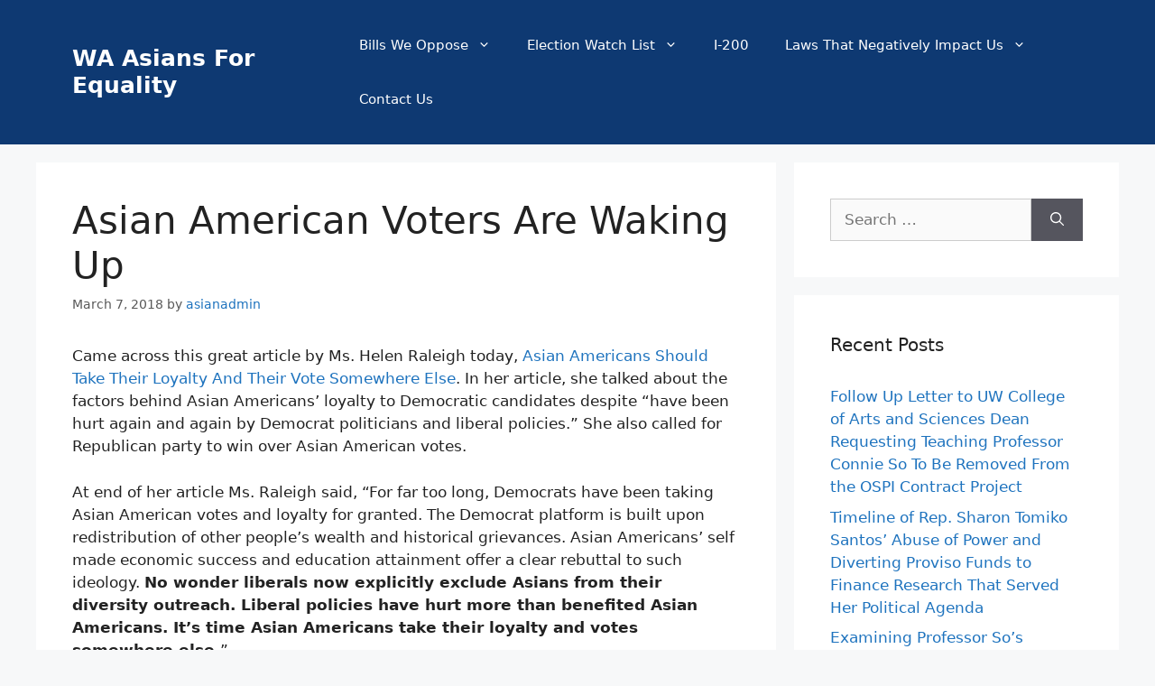

--- FILE ---
content_type: text/html; charset=UTF-8
request_url: https://waasians4equality.org/2018/03/07/asian-american-voters-waking-up-2018-election/
body_size: 12457
content:
<!DOCTYPE html>
<html lang="en-US">
<head>
<meta charset="UTF-8">
<meta name='robots' content='index, follow, max-image-preview:large, max-snippet:-1, max-video-preview:-1' />
<meta name="viewport" content="width=device-width, initial-scale=1">
<!-- This site is optimized with the Yoast SEO plugin v21.4 - https://yoast.com/wordpress/plugins/seo/ -->
<title>Asian American Voters Are Waking Up in 2018 Election</title>
<meta name="description" content="Asian American voters are waking up and will vote for candidates that represent their values. Democratic candidates can no longer take Asian Americans votes for granted. And Republican candidates need to win over Asian American votes." />
<link rel="canonical" href="https://waasians4equality.org/2018/03/07/asian-american-voters-waking-up-2018-election/" />
<meta property="og:locale" content="en_US" />
<meta property="og:type" content="article" />
<meta property="og:title" content="Asian American Voters Are Waking Up in 2018 Election" />
<meta property="og:description" content="Asian American voters are waking up and will vote for candidates that represent their values. Democratic candidates can no longer take Asian Americans votes for granted. And Republican candidates need to win over Asian American votes." />
<meta property="og:url" content="https://waasians4equality.org/2018/03/07/asian-american-voters-waking-up-2018-election/" />
<meta property="og:site_name" content="WA Asians For Equality" />
<meta property="article:published_time" content="2018-03-07T22:41:19+00:00" />
<meta property="article:modified_time" content="2018-03-07T22:45:44+00:00" />
<meta name="author" content="asianadmin" />
<meta name="twitter:card" content="summary_large_image" />
<meta name="twitter:creator" content="@waasianequality" />
<meta name="twitter:site" content="@waasianequality" />
<script type="application/ld+json" class="yoast-schema-graph">{"@context":"https://schema.org","@graph":[{"@type":"WebPage","@id":"https://waasians4equality.org/2018/03/07/asian-american-voters-waking-up-2018-election/","url":"https://waasians4equality.org/2018/03/07/asian-american-voters-waking-up-2018-election/","name":"Asian American Voters Are Waking Up in 2018 Election","isPartOf":{"@id":"https://waasians4equality.org/#website"},"datePublished":"2018-03-07T22:41:19+00:00","dateModified":"2018-03-07T22:45:44+00:00","author":{"@id":"https://waasians4equality.org/#/schema/person/582ad358b16fd53df1deda58029a4fda"},"description":"Asian American voters are waking up and will vote for candidates that represent their values. Democratic candidates can no longer take Asian Americans votes for granted. And Republican candidates need to win over Asian American votes.","breadcrumb":{"@id":"https://waasians4equality.org/2018/03/07/asian-american-voters-waking-up-2018-election/#breadcrumb"},"inLanguage":"en-US","potentialAction":[{"@type":"ReadAction","target":["https://waasians4equality.org/2018/03/07/asian-american-voters-waking-up-2018-election/"]}]},{"@type":"BreadcrumbList","@id":"https://waasians4equality.org/2018/03/07/asian-american-voters-waking-up-2018-election/#breadcrumb","itemListElement":[{"@type":"ListItem","position":1,"name":"Home","item":"https://waasians4equality.org/"},{"@type":"ListItem","position":2,"name":"Asian American Voters Are Waking Up"}]},{"@type":"WebSite","@id":"https://waasians4equality.org/#website","url":"https://waasians4equality.org/","name":"WA Asians For Equality","description":"Asian Americans fighting for equality in Washington State","potentialAction":[{"@type":"SearchAction","target":{"@type":"EntryPoint","urlTemplate":"https://waasians4equality.org/?s={search_term_string}"},"query-input":"required name=search_term_string"}],"inLanguage":"en-US"},{"@type":"Person","@id":"https://waasians4equality.org/#/schema/person/582ad358b16fd53df1deda58029a4fda","name":"asianadmin","image":{"@type":"ImageObject","inLanguage":"en-US","@id":"https://waasians4equality.org/#/schema/person/image/","url":"https://secure.gravatar.com/avatar/9d2786ae1a5b5248f5a9e7471e1748d2?s=96&d=mm&r=g","contentUrl":"https://secure.gravatar.com/avatar/9d2786ae1a5b5248f5a9e7471e1748d2?s=96&d=mm&r=g","caption":"asianadmin"},"url":"https://waasians4equality.org/author/asianadmin/"}]}</script>
<!-- / Yoast SEO plugin. -->
<link rel="alternate" type="application/rss+xml" title="WA Asians For Equality &raquo; Feed" href="https://waasians4equality.org/feed/" />
<link rel="alternate" type="application/rss+xml" title="WA Asians For Equality &raquo; Comments Feed" href="https://waasians4equality.org/comments/feed/" />
<link rel="alternate" type="application/rss+xml" title="WA Asians For Equality &raquo; Asian American Voters Are Waking Up Comments Feed" href="https://waasians4equality.org/2018/03/07/asian-american-voters-waking-up-2018-election/feed/" />
<script>
window._wpemojiSettings = {"baseUrl":"https:\/\/s.w.org\/images\/core\/emoji\/14.0.0\/72x72\/","ext":".png","svgUrl":"https:\/\/s.w.org\/images\/core\/emoji\/14.0.0\/svg\/","svgExt":".svg","source":{"concatemoji":"https:\/\/waasians4equality.org\/wp-includes\/js\/wp-emoji-release.min.js?ver=6.3.2"}};
/*! This file is auto-generated */
!function(i,n){var o,s,e;function c(e){try{var t={supportTests:e,timestamp:(new Date).valueOf()};sessionStorage.setItem(o,JSON.stringify(t))}catch(e){}}function p(e,t,n){e.clearRect(0,0,e.canvas.width,e.canvas.height),e.fillText(t,0,0);var t=new Uint32Array(e.getImageData(0,0,e.canvas.width,e.canvas.height).data),r=(e.clearRect(0,0,e.canvas.width,e.canvas.height),e.fillText(n,0,0),new Uint32Array(e.getImageData(0,0,e.canvas.width,e.canvas.height).data));return t.every(function(e,t){return e===r[t]})}function u(e,t,n){switch(t){case"flag":return n(e,"\ud83c\udff3\ufe0f\u200d\u26a7\ufe0f","\ud83c\udff3\ufe0f\u200b\u26a7\ufe0f")?!1:!n(e,"\ud83c\uddfa\ud83c\uddf3","\ud83c\uddfa\u200b\ud83c\uddf3")&&!n(e,"\ud83c\udff4\udb40\udc67\udb40\udc62\udb40\udc65\udb40\udc6e\udb40\udc67\udb40\udc7f","\ud83c\udff4\u200b\udb40\udc67\u200b\udb40\udc62\u200b\udb40\udc65\u200b\udb40\udc6e\u200b\udb40\udc67\u200b\udb40\udc7f");case"emoji":return!n(e,"\ud83e\udef1\ud83c\udffb\u200d\ud83e\udef2\ud83c\udfff","\ud83e\udef1\ud83c\udffb\u200b\ud83e\udef2\ud83c\udfff")}return!1}function f(e,t,n){var r="undefined"!=typeof WorkerGlobalScope&&self instanceof WorkerGlobalScope?new OffscreenCanvas(300,150):i.createElement("canvas"),a=r.getContext("2d",{willReadFrequently:!0}),o=(a.textBaseline="top",a.font="600 32px Arial",{});return e.forEach(function(e){o[e]=t(a,e,n)}),o}function t(e){var t=i.createElement("script");t.src=e,t.defer=!0,i.head.appendChild(t)}"undefined"!=typeof Promise&&(o="wpEmojiSettingsSupports",s=["flag","emoji"],n.supports={everything:!0,everythingExceptFlag:!0},e=new Promise(function(e){i.addEventListener("DOMContentLoaded",e,{once:!0})}),new Promise(function(t){var n=function(){try{var e=JSON.parse(sessionStorage.getItem(o));if("object"==typeof e&&"number"==typeof e.timestamp&&(new Date).valueOf()<e.timestamp+604800&&"object"==typeof e.supportTests)return e.supportTests}catch(e){}return null}();if(!n){if("undefined"!=typeof Worker&&"undefined"!=typeof OffscreenCanvas&&"undefined"!=typeof URL&&URL.createObjectURL&&"undefined"!=typeof Blob)try{var e="postMessage("+f.toString()+"("+[JSON.stringify(s),u.toString(),p.toString()].join(",")+"));",r=new Blob([e],{type:"text/javascript"}),a=new Worker(URL.createObjectURL(r),{name:"wpTestEmojiSupports"});return void(a.onmessage=function(e){c(n=e.data),a.terminate(),t(n)})}catch(e){}c(n=f(s,u,p))}t(n)}).then(function(e){for(var t in e)n.supports[t]=e[t],n.supports.everything=n.supports.everything&&n.supports[t],"flag"!==t&&(n.supports.everythingExceptFlag=n.supports.everythingExceptFlag&&n.supports[t]);n.supports.everythingExceptFlag=n.supports.everythingExceptFlag&&!n.supports.flag,n.DOMReady=!1,n.readyCallback=function(){n.DOMReady=!0}}).then(function(){return e}).then(function(){var e;n.supports.everything||(n.readyCallback(),(e=n.source||{}).concatemoji?t(e.concatemoji):e.wpemoji&&e.twemoji&&(t(e.twemoji),t(e.wpemoji)))}))}((window,document),window._wpemojiSettings);
</script>
<style>
img.wp-smiley,
img.emoji {
display: inline !important;
border: none !important;
box-shadow: none !important;
height: 1em !important;
width: 1em !important;
margin: 0 0.07em !important;
vertical-align: -0.1em !important;
background: none !important;
padding: 0 !important;
}
</style>
<!-- <link rel='stylesheet' id='wp-block-library-css' href='https://waasians4equality.org/wp-includes/css/dist/block-library/style.min.css?ver=6.3.2' media='all' /> -->
<link rel="stylesheet" type="text/css" href="//waasians4equality.org/wp-content/cache/wpfc-minified/f2t1abeu/4acij.css" media="all"/>
<style id='classic-theme-styles-inline-css'>
/*! This file is auto-generated */
.wp-block-button__link{color:#fff;background-color:#32373c;border-radius:9999px;box-shadow:none;text-decoration:none;padding:calc(.667em + 2px) calc(1.333em + 2px);font-size:1.125em}.wp-block-file__button{background:#32373c;color:#fff;text-decoration:none}
</style>
<style id='global-styles-inline-css'>
body{--wp--preset--color--black: #000000;--wp--preset--color--cyan-bluish-gray: #abb8c3;--wp--preset--color--white: #ffffff;--wp--preset--color--pale-pink: #f78da7;--wp--preset--color--vivid-red: #cf2e2e;--wp--preset--color--luminous-vivid-orange: #ff6900;--wp--preset--color--luminous-vivid-amber: #fcb900;--wp--preset--color--light-green-cyan: #7bdcb5;--wp--preset--color--vivid-green-cyan: #00d084;--wp--preset--color--pale-cyan-blue: #8ed1fc;--wp--preset--color--vivid-cyan-blue: #0693e3;--wp--preset--color--vivid-purple: #9b51e0;--wp--preset--color--contrast: var(--contrast);--wp--preset--color--contrast-2: var(--contrast-2);--wp--preset--color--contrast-3: var(--contrast-3);--wp--preset--color--base: var(--base);--wp--preset--color--base-2: var(--base-2);--wp--preset--color--base-3: var(--base-3);--wp--preset--color--accent: var(--accent);--wp--preset--gradient--vivid-cyan-blue-to-vivid-purple: linear-gradient(135deg,rgba(6,147,227,1) 0%,rgb(155,81,224) 100%);--wp--preset--gradient--light-green-cyan-to-vivid-green-cyan: linear-gradient(135deg,rgb(122,220,180) 0%,rgb(0,208,130) 100%);--wp--preset--gradient--luminous-vivid-amber-to-luminous-vivid-orange: linear-gradient(135deg,rgba(252,185,0,1) 0%,rgba(255,105,0,1) 100%);--wp--preset--gradient--luminous-vivid-orange-to-vivid-red: linear-gradient(135deg,rgba(255,105,0,1) 0%,rgb(207,46,46) 100%);--wp--preset--gradient--very-light-gray-to-cyan-bluish-gray: linear-gradient(135deg,rgb(238,238,238) 0%,rgb(169,184,195) 100%);--wp--preset--gradient--cool-to-warm-spectrum: linear-gradient(135deg,rgb(74,234,220) 0%,rgb(151,120,209) 20%,rgb(207,42,186) 40%,rgb(238,44,130) 60%,rgb(251,105,98) 80%,rgb(254,248,76) 100%);--wp--preset--gradient--blush-light-purple: linear-gradient(135deg,rgb(255,206,236) 0%,rgb(152,150,240) 100%);--wp--preset--gradient--blush-bordeaux: linear-gradient(135deg,rgb(254,205,165) 0%,rgb(254,45,45) 50%,rgb(107,0,62) 100%);--wp--preset--gradient--luminous-dusk: linear-gradient(135deg,rgb(255,203,112) 0%,rgb(199,81,192) 50%,rgb(65,88,208) 100%);--wp--preset--gradient--pale-ocean: linear-gradient(135deg,rgb(255,245,203) 0%,rgb(182,227,212) 50%,rgb(51,167,181) 100%);--wp--preset--gradient--electric-grass: linear-gradient(135deg,rgb(202,248,128) 0%,rgb(113,206,126) 100%);--wp--preset--gradient--midnight: linear-gradient(135deg,rgb(2,3,129) 0%,rgb(40,116,252) 100%);--wp--preset--font-size--small: 13px;--wp--preset--font-size--medium: 20px;--wp--preset--font-size--large: 36px;--wp--preset--font-size--x-large: 42px;--wp--preset--spacing--20: 0.44rem;--wp--preset--spacing--30: 0.67rem;--wp--preset--spacing--40: 1rem;--wp--preset--spacing--50: 1.5rem;--wp--preset--spacing--60: 2.25rem;--wp--preset--spacing--70: 3.38rem;--wp--preset--spacing--80: 5.06rem;--wp--preset--shadow--natural: 6px 6px 9px rgba(0, 0, 0, 0.2);--wp--preset--shadow--deep: 12px 12px 50px rgba(0, 0, 0, 0.4);--wp--preset--shadow--sharp: 6px 6px 0px rgba(0, 0, 0, 0.2);--wp--preset--shadow--outlined: 6px 6px 0px -3px rgba(255, 255, 255, 1), 6px 6px rgba(0, 0, 0, 1);--wp--preset--shadow--crisp: 6px 6px 0px rgba(0, 0, 0, 1);}:where(.is-layout-flex){gap: 0.5em;}:where(.is-layout-grid){gap: 0.5em;}body .is-layout-flow > .alignleft{float: left;margin-inline-start: 0;margin-inline-end: 2em;}body .is-layout-flow > .alignright{float: right;margin-inline-start: 2em;margin-inline-end: 0;}body .is-layout-flow > .aligncenter{margin-left: auto !important;margin-right: auto !important;}body .is-layout-constrained > .alignleft{float: left;margin-inline-start: 0;margin-inline-end: 2em;}body .is-layout-constrained > .alignright{float: right;margin-inline-start: 2em;margin-inline-end: 0;}body .is-layout-constrained > .aligncenter{margin-left: auto !important;margin-right: auto !important;}body .is-layout-constrained > :where(:not(.alignleft):not(.alignright):not(.alignfull)){max-width: var(--wp--style--global--content-size);margin-left: auto !important;margin-right: auto !important;}body .is-layout-constrained > .alignwide{max-width: var(--wp--style--global--wide-size);}body .is-layout-flex{display: flex;}body .is-layout-flex{flex-wrap: wrap;align-items: center;}body .is-layout-flex > *{margin: 0;}body .is-layout-grid{display: grid;}body .is-layout-grid > *{margin: 0;}:where(.wp-block-columns.is-layout-flex){gap: 2em;}:where(.wp-block-columns.is-layout-grid){gap: 2em;}:where(.wp-block-post-template.is-layout-flex){gap: 1.25em;}:where(.wp-block-post-template.is-layout-grid){gap: 1.25em;}.has-black-color{color: var(--wp--preset--color--black) !important;}.has-cyan-bluish-gray-color{color: var(--wp--preset--color--cyan-bluish-gray) !important;}.has-white-color{color: var(--wp--preset--color--white) !important;}.has-pale-pink-color{color: var(--wp--preset--color--pale-pink) !important;}.has-vivid-red-color{color: var(--wp--preset--color--vivid-red) !important;}.has-luminous-vivid-orange-color{color: var(--wp--preset--color--luminous-vivid-orange) !important;}.has-luminous-vivid-amber-color{color: var(--wp--preset--color--luminous-vivid-amber) !important;}.has-light-green-cyan-color{color: var(--wp--preset--color--light-green-cyan) !important;}.has-vivid-green-cyan-color{color: var(--wp--preset--color--vivid-green-cyan) !important;}.has-pale-cyan-blue-color{color: var(--wp--preset--color--pale-cyan-blue) !important;}.has-vivid-cyan-blue-color{color: var(--wp--preset--color--vivid-cyan-blue) !important;}.has-vivid-purple-color{color: var(--wp--preset--color--vivid-purple) !important;}.has-black-background-color{background-color: var(--wp--preset--color--black) !important;}.has-cyan-bluish-gray-background-color{background-color: var(--wp--preset--color--cyan-bluish-gray) !important;}.has-white-background-color{background-color: var(--wp--preset--color--white) !important;}.has-pale-pink-background-color{background-color: var(--wp--preset--color--pale-pink) !important;}.has-vivid-red-background-color{background-color: var(--wp--preset--color--vivid-red) !important;}.has-luminous-vivid-orange-background-color{background-color: var(--wp--preset--color--luminous-vivid-orange) !important;}.has-luminous-vivid-amber-background-color{background-color: var(--wp--preset--color--luminous-vivid-amber) !important;}.has-light-green-cyan-background-color{background-color: var(--wp--preset--color--light-green-cyan) !important;}.has-vivid-green-cyan-background-color{background-color: var(--wp--preset--color--vivid-green-cyan) !important;}.has-pale-cyan-blue-background-color{background-color: var(--wp--preset--color--pale-cyan-blue) !important;}.has-vivid-cyan-blue-background-color{background-color: var(--wp--preset--color--vivid-cyan-blue) !important;}.has-vivid-purple-background-color{background-color: var(--wp--preset--color--vivid-purple) !important;}.has-black-border-color{border-color: var(--wp--preset--color--black) !important;}.has-cyan-bluish-gray-border-color{border-color: var(--wp--preset--color--cyan-bluish-gray) !important;}.has-white-border-color{border-color: var(--wp--preset--color--white) !important;}.has-pale-pink-border-color{border-color: var(--wp--preset--color--pale-pink) !important;}.has-vivid-red-border-color{border-color: var(--wp--preset--color--vivid-red) !important;}.has-luminous-vivid-orange-border-color{border-color: var(--wp--preset--color--luminous-vivid-orange) !important;}.has-luminous-vivid-amber-border-color{border-color: var(--wp--preset--color--luminous-vivid-amber) !important;}.has-light-green-cyan-border-color{border-color: var(--wp--preset--color--light-green-cyan) !important;}.has-vivid-green-cyan-border-color{border-color: var(--wp--preset--color--vivid-green-cyan) !important;}.has-pale-cyan-blue-border-color{border-color: var(--wp--preset--color--pale-cyan-blue) !important;}.has-vivid-cyan-blue-border-color{border-color: var(--wp--preset--color--vivid-cyan-blue) !important;}.has-vivid-purple-border-color{border-color: var(--wp--preset--color--vivid-purple) !important;}.has-vivid-cyan-blue-to-vivid-purple-gradient-background{background: var(--wp--preset--gradient--vivid-cyan-blue-to-vivid-purple) !important;}.has-light-green-cyan-to-vivid-green-cyan-gradient-background{background: var(--wp--preset--gradient--light-green-cyan-to-vivid-green-cyan) !important;}.has-luminous-vivid-amber-to-luminous-vivid-orange-gradient-background{background: var(--wp--preset--gradient--luminous-vivid-amber-to-luminous-vivid-orange) !important;}.has-luminous-vivid-orange-to-vivid-red-gradient-background{background: var(--wp--preset--gradient--luminous-vivid-orange-to-vivid-red) !important;}.has-very-light-gray-to-cyan-bluish-gray-gradient-background{background: var(--wp--preset--gradient--very-light-gray-to-cyan-bluish-gray) !important;}.has-cool-to-warm-spectrum-gradient-background{background: var(--wp--preset--gradient--cool-to-warm-spectrum) !important;}.has-blush-light-purple-gradient-background{background: var(--wp--preset--gradient--blush-light-purple) !important;}.has-blush-bordeaux-gradient-background{background: var(--wp--preset--gradient--blush-bordeaux) !important;}.has-luminous-dusk-gradient-background{background: var(--wp--preset--gradient--luminous-dusk) !important;}.has-pale-ocean-gradient-background{background: var(--wp--preset--gradient--pale-ocean) !important;}.has-electric-grass-gradient-background{background: var(--wp--preset--gradient--electric-grass) !important;}.has-midnight-gradient-background{background: var(--wp--preset--gradient--midnight) !important;}.has-small-font-size{font-size: var(--wp--preset--font-size--small) !important;}.has-medium-font-size{font-size: var(--wp--preset--font-size--medium) !important;}.has-large-font-size{font-size: var(--wp--preset--font-size--large) !important;}.has-x-large-font-size{font-size: var(--wp--preset--font-size--x-large) !important;}
.wp-block-navigation a:where(:not(.wp-element-button)){color: inherit;}
:where(.wp-block-post-template.is-layout-flex){gap: 1.25em;}:where(.wp-block-post-template.is-layout-grid){gap: 1.25em;}
:where(.wp-block-columns.is-layout-flex){gap: 2em;}:where(.wp-block-columns.is-layout-grid){gap: 2em;}
.wp-block-pullquote{font-size: 1.5em;line-height: 1.6;}
</style>
<!-- <link rel='stylesheet' id='contact-form-7-css' href='https://waasians4equality.org/wp-content/plugins/contact-form-7/includes/css/styles.css?ver=5.8.2' media='all' /> -->
<!-- <link rel='stylesheet' id='email-subscribers-css' href='https://waasians4equality.org/wp-content/plugins/email-subscribers/lite/public/css/email-subscribers-public.css?ver=5.6.24' media='all' /> -->
<!-- <link rel='stylesheet' id='generate-comments-css' href='https://waasians4equality.org/wp-content/themes/generatepress/assets/css/components/comments.min.css?ver=3.3.1' media='all' /> -->
<!-- <link rel='stylesheet' id='generate-style-css' href='https://waasians4equality.org/wp-content/themes/generatepress/assets/css/main.min.css?ver=3.3.1' media='all' /> -->
<link rel="stylesheet" type="text/css" href="//waasians4equality.org/wp-content/cache/wpfc-minified/1zd604u3/4ao8o.css" media="all"/>
<style id='generate-style-inline-css'>
body{background-color:#f7f8f9;color:#222222;}a{color:#1e73be;}a:hover, a:focus, a:active{color:#000000;}.wp-block-group__inner-container{max-width:1200px;margin-left:auto;margin-right:auto;}:root{--contrast:#222222;--contrast-2:#575760;--contrast-3:#b2b2be;--base:#f0f0f0;--base-2:#f7f8f9;--base-3:#ffffff;--accent:#1e73be;}:root .has-contrast-color{color:var(--contrast);}:root .has-contrast-background-color{background-color:var(--contrast);}:root .has-contrast-2-color{color:var(--contrast-2);}:root .has-contrast-2-background-color{background-color:var(--contrast-2);}:root .has-contrast-3-color{color:var(--contrast-3);}:root .has-contrast-3-background-color{background-color:var(--contrast-3);}:root .has-base-color{color:var(--base);}:root .has-base-background-color{background-color:var(--base);}:root .has-base-2-color{color:var(--base-2);}:root .has-base-2-background-color{background-color:var(--base-2);}:root .has-base-3-color{color:var(--base-3);}:root .has-base-3-background-color{background-color:var(--base-3);}:root .has-accent-color{color:var(--accent);}:root .has-accent-background-color{background-color:var(--accent);}body, button, input, select, textarea{font-family:-apple-system, system-ui, BlinkMacSystemFont, "Segoe UI", Helvetica, Arial, sans-serif, "Apple Color Emoji", "Segoe UI Emoji", "Segoe UI Symbol";}body{line-height:1.5;}.entry-content > [class*="wp-block-"]:not(:last-child):not(.wp-block-heading){margin-bottom:1.5em;}.main-navigation .main-nav ul ul li a{font-size:14px;}.sidebar .widget, .footer-widgets .widget{font-size:17px;}@media (max-width:768px){h1{font-size:31px;}h2{font-size:27px;}h3{font-size:24px;}h4{font-size:22px;}h5{font-size:19px;}}.top-bar{background-color:#636363;color:#ffffff;}.top-bar a{color:#ffffff;}.top-bar a:hover{color:#303030;}.site-header{background-color:#0e3972;}.main-title a,.main-title a:hover{color:var(--base-3);}.site-description{color:#757575;}.mobile-menu-control-wrapper .menu-toggle,.mobile-menu-control-wrapper .menu-toggle:hover,.mobile-menu-control-wrapper .menu-toggle:focus,.has-inline-mobile-toggle #site-navigation.toggled{background-color:rgba(0, 0, 0, 0.02);}.main-navigation,.main-navigation ul ul{background-color:#0e3972;}.main-navigation .main-nav ul li a, .main-navigation .menu-toggle, .main-navigation .menu-bar-items{color:var(--base-3);}.main-navigation .main-nav ul li:not([class*="current-menu-"]):hover > a, .main-navigation .main-nav ul li:not([class*="current-menu-"]):focus > a, .main-navigation .main-nav ul li.sfHover:not([class*="current-menu-"]) > a, .main-navigation .menu-bar-item:hover > a, .main-navigation .menu-bar-item.sfHover > a{color:var(--contrast);background-color:#ffffff;}button.menu-toggle:hover,button.menu-toggle:focus{color:var(--base-3);}.main-navigation .main-nav ul li[class*="current-menu-"] > a{color:#7a8896;background-color:#ffffff;}.navigation-search input[type="search"],.navigation-search input[type="search"]:active, .navigation-search input[type="search"]:focus, .main-navigation .main-nav ul li.search-item.active > a, .main-navigation .menu-bar-items .search-item.active > a{color:var(--contrast);background-color:#ffffff;}.main-navigation ul ul{background-color:var(--base);}.main-navigation .main-nav ul ul li a{color:var(--contrast);}.main-navigation .main-nav ul ul li:not([class*="current-menu-"]):hover > a,.main-navigation .main-nav ul ul li:not([class*="current-menu-"]):focus > a, .main-navigation .main-nav ul ul li.sfHover:not([class*="current-menu-"]) > a{color:var(--contrast-2);background-color:#eaeaea;}.main-navigation .main-nav ul ul li[class*="current-menu-"] > a{color:#7a8896;background-color:#eaeaea;}.separate-containers .inside-article, .separate-containers .comments-area, .separate-containers .page-header, .one-container .container, .separate-containers .paging-navigation, .inside-page-header{background-color:#ffffff;}.entry-title a{color:#222222;}.entry-title a:hover{color:#55555e;}.entry-meta{color:#595959;}.sidebar .widget{background-color:#ffffff;}.footer-widgets{background-color:#ffffff;}.footer-widgets .widget-title{color:#000000;}.site-info{color:#ffffff;background-color:#55555e;}.site-info a{color:#ffffff;}.site-info a:hover{color:#d3d3d3;}.footer-bar .widget_nav_menu .current-menu-item a{color:#d3d3d3;}input[type="text"],input[type="email"],input[type="url"],input[type="password"],input[type="search"],input[type="tel"],input[type="number"],textarea,select{color:#666666;background-color:#fafafa;border-color:#cccccc;}input[type="text"]:focus,input[type="email"]:focus,input[type="url"]:focus,input[type="password"]:focus,input[type="search"]:focus,input[type="tel"]:focus,input[type="number"]:focus,textarea:focus,select:focus{color:#666666;background-color:#ffffff;border-color:#bfbfbf;}button,html input[type="button"],input[type="reset"],input[type="submit"],a.button,a.wp-block-button__link:not(.has-background){color:#ffffff;background-color:#55555e;}button:hover,html input[type="button"]:hover,input[type="reset"]:hover,input[type="submit"]:hover,a.button:hover,button:focus,html input[type="button"]:focus,input[type="reset"]:focus,input[type="submit"]:focus,a.button:focus,a.wp-block-button__link:not(.has-background):active,a.wp-block-button__link:not(.has-background):focus,a.wp-block-button__link:not(.has-background):hover{color:#ffffff;background-color:#3f4047;}a.generate-back-to-top{background-color:rgba( 0,0,0,0.4 );color:#ffffff;}a.generate-back-to-top:hover,a.generate-back-to-top:focus{background-color:rgba( 0,0,0,0.6 );color:#ffffff;}:root{--gp-search-modal-bg-color:var(--base-3);--gp-search-modal-text-color:var(--contrast);--gp-search-modal-overlay-bg-color:rgba(0,0,0,0.2);}@media (max-width:768px){.main-navigation .menu-bar-item:hover > a, .main-navigation .menu-bar-item.sfHover > a{background:none;color:var(--base-3);}}.nav-below-header .main-navigation .inside-navigation.grid-container, .nav-above-header .main-navigation .inside-navigation.grid-container{padding:0px 20px 0px 20px;}.site-main .wp-block-group__inner-container{padding:40px;}.separate-containers .paging-navigation{padding-top:20px;padding-bottom:20px;}.entry-content .alignwide, body:not(.no-sidebar) .entry-content .alignfull{margin-left:-40px;width:calc(100% + 80px);max-width:calc(100% + 80px);}.rtl .menu-item-has-children .dropdown-menu-toggle{padding-left:20px;}.rtl .main-navigation .main-nav ul li.menu-item-has-children > a{padding-right:20px;}@media (max-width:768px){.separate-containers .inside-article, .separate-containers .comments-area, .separate-containers .page-header, .separate-containers .paging-navigation, .one-container .site-content, .inside-page-header{padding:30px;}.site-main .wp-block-group__inner-container{padding:30px;}.inside-top-bar{padding-right:30px;padding-left:30px;}.inside-header{padding-right:30px;padding-left:30px;}.widget-area .widget{padding-top:30px;padding-right:30px;padding-bottom:30px;padding-left:30px;}.footer-widgets-container{padding-top:30px;padding-right:30px;padding-bottom:30px;padding-left:30px;}.inside-site-info{padding-right:30px;padding-left:30px;}.entry-content .alignwide, body:not(.no-sidebar) .entry-content .alignfull{margin-left:-30px;width:calc(100% + 60px);max-width:calc(100% + 60px);}.one-container .site-main .paging-navigation{margin-bottom:20px;}}/* End cached CSS */.is-right-sidebar{width:30%;}.is-left-sidebar{width:30%;}.site-content .content-area{width:70%;}@media (max-width:768px){.main-navigation .menu-toggle,.sidebar-nav-mobile:not(#sticky-placeholder){display:block;}.main-navigation ul,.gen-sidebar-nav,.main-navigation:not(.slideout-navigation):not(.toggled) .main-nav > ul,.has-inline-mobile-toggle #site-navigation .inside-navigation > *:not(.navigation-search):not(.main-nav){display:none;}.nav-align-right .inside-navigation,.nav-align-center .inside-navigation{justify-content:space-between;}.has-inline-mobile-toggle .mobile-menu-control-wrapper{display:flex;flex-wrap:wrap;}.has-inline-mobile-toggle .inside-header{flex-direction:row;text-align:left;flex-wrap:wrap;}.has-inline-mobile-toggle .header-widget,.has-inline-mobile-toggle #site-navigation{flex-basis:100%;}.nav-float-left .has-inline-mobile-toggle #site-navigation{order:10;}}
</style>
<!-- <link rel='stylesheet' id='tablepress-default-css' href='https://waasians4equality.org/wp-content/plugins/tablepress/css/build/default.css?ver=2.1.8' media='all' /> -->
<link rel="stylesheet" type="text/css" href="//waasians4equality.org/wp-content/cache/wpfc-minified/7mpbdv8d/4acij.css" media="all"/>
<script src='//waasians4equality.org/wp-content/cache/wpfc-minified/dgrvfai7/4ad82.js' type="text/javascript"></script>
<!-- <script src='https://waasians4equality.org/wp-includes/js/jquery/jquery.min.js?ver=3.7.0' id='jquery-core-js'></script> -->
<!-- <script src='https://waasians4equality.org/wp-includes/js/jquery/jquery-migrate.min.js?ver=3.4.1' id='jquery-migrate-js'></script> -->
<link rel="https://api.w.org/" href="https://waasians4equality.org/wp-json/" /><link rel="alternate" type="application/json" href="https://waasians4equality.org/wp-json/wp/v2/posts/198" /><link rel="EditURI" type="application/rsd+xml" title="RSD" href="https://waasians4equality.org/xmlrpc.php?rsd" />
<meta name="generator" content="WordPress 6.3.2" />
<link rel='shortlink' href='https://waasians4equality.org/?p=198' />
<link rel="alternate" type="application/json+oembed" href="https://waasians4equality.org/wp-json/oembed/1.0/embed?url=https%3A%2F%2Fwaasians4equality.org%2F2018%2F03%2F07%2Fasian-american-voters-waking-up-2018-election%2F" />
<link rel="alternate" type="text/xml+oembed" href="https://waasians4equality.org/wp-json/oembed/1.0/embed?url=https%3A%2F%2Fwaasians4equality.org%2F2018%2F03%2F07%2Fasian-american-voters-waking-up-2018-election%2F&#038;format=xml" />
<script type="text/javascript">
var _statcounter = _statcounter || [];
_statcounter.push({"tags": {"author": "asianadmin"}});
</script>
<link rel="pingback" href="https://waasians4equality.org/xmlrpc.php">
</head>
<body class="post-template-default single single-post postid-198 single-format-standard wp-embed-responsive right-sidebar nav-float-right separate-containers header-aligned-left dropdown-hover" itemtype="https://schema.org/Blog" itemscope>
<a class="screen-reader-text skip-link" href="#content" title="Skip to content">Skip to content</a>		<header class="site-header has-inline-mobile-toggle" id="masthead" aria-label="Site"  itemtype="https://schema.org/WPHeader" itemscope>
<div class="inside-header grid-container">
<div class="site-branding">
<p class="main-title" itemprop="headline">
<a href="https://waasians4equality.org/" rel="home">
WA Asians For Equality
</a>
</p>
</div>	<nav class="main-navigation mobile-menu-control-wrapper" id="mobile-menu-control-wrapper" aria-label="Mobile Toggle">
<div class="menu-bar-items"></div>		<button data-nav="site-navigation" class="menu-toggle" aria-controls="primary-menu" aria-expanded="false">
<span class="gp-icon icon-menu-bars"><svg viewBox="0 0 512 512" aria-hidden="true" xmlns="http://www.w3.org/2000/svg" width="1em" height="1em"><path d="M0 96c0-13.255 10.745-24 24-24h464c13.255 0 24 10.745 24 24s-10.745 24-24 24H24c-13.255 0-24-10.745-24-24zm0 160c0-13.255 10.745-24 24-24h464c13.255 0 24 10.745 24 24s-10.745 24-24 24H24c-13.255 0-24-10.745-24-24zm0 160c0-13.255 10.745-24 24-24h464c13.255 0 24 10.745 24 24s-10.745 24-24 24H24c-13.255 0-24-10.745-24-24z" /></svg><svg viewBox="0 0 512 512" aria-hidden="true" xmlns="http://www.w3.org/2000/svg" width="1em" height="1em"><path d="M71.029 71.029c9.373-9.372 24.569-9.372 33.942 0L256 222.059l151.029-151.03c9.373-9.372 24.569-9.372 33.942 0 9.372 9.373 9.372 24.569 0 33.942L289.941 256l151.03 151.029c9.372 9.373 9.372 24.569 0 33.942-9.373 9.372-24.569 9.372-33.942 0L256 289.941l-151.029 151.03c-9.373 9.372-24.569 9.372-33.942 0-9.372-9.373-9.372-24.569 0-33.942L222.059 256 71.029 104.971c-9.372-9.373-9.372-24.569 0-33.942z" /></svg></span><span class="screen-reader-text">Menu</span>		</button>
</nav>
<nav class="main-navigation has-menu-bar-items sub-menu-right" id="site-navigation" aria-label="Primary"  itemtype="https://schema.org/SiteNavigationElement" itemscope>
<div class="inside-navigation grid-container">
<button class="menu-toggle" aria-controls="primary-menu" aria-expanded="false">
<span class="gp-icon icon-menu-bars"><svg viewBox="0 0 512 512" aria-hidden="true" xmlns="http://www.w3.org/2000/svg" width="1em" height="1em"><path d="M0 96c0-13.255 10.745-24 24-24h464c13.255 0 24 10.745 24 24s-10.745 24-24 24H24c-13.255 0-24-10.745-24-24zm0 160c0-13.255 10.745-24 24-24h464c13.255 0 24 10.745 24 24s-10.745 24-24 24H24c-13.255 0-24-10.745-24-24zm0 160c0-13.255 10.745-24 24-24h464c13.255 0 24 10.745 24 24s-10.745 24-24 24H24c-13.255 0-24-10.745-24-24z" /></svg><svg viewBox="0 0 512 512" aria-hidden="true" xmlns="http://www.w3.org/2000/svg" width="1em" height="1em"><path d="M71.029 71.029c9.373-9.372 24.569-9.372 33.942 0L256 222.059l151.029-151.03c9.373-9.372 24.569-9.372 33.942 0 9.372 9.373 9.372 24.569 0 33.942L289.941 256l151.03 151.029c9.372 9.373 9.372 24.569 0 33.942-9.373 9.372-24.569 9.372-33.942 0L256 289.941l-151.029 151.03c-9.373 9.372-24.569 9.372-33.942 0-9.372-9.373-9.372-24.569 0-33.942L222.059 256 71.029 104.971c-9.372-9.373-9.372-24.569 0-33.942z" /></svg></span><span class="mobile-menu">Menu</span>				</button>
<div id="primary-menu" class="main-nav">
<ul class="menu sf-menu">
<li class="page_item page-item-2 menu-item-has-children"><a href="https://waasians4equality.org/bills-we-oppose/">Bills We Oppose<span role="presentation" class="dropdown-menu-toggle"><span class="gp-icon icon-arrow"><svg viewBox="0 0 330 512" aria-hidden="true" xmlns="http://www.w3.org/2000/svg" width="1em" height="1em"><path d="M305.913 197.085c0 2.266-1.133 4.815-2.833 6.514L171.087 335.593c-1.7 1.7-4.249 2.832-6.515 2.832s-4.815-1.133-6.515-2.832L26.064 203.599c-1.7-1.7-2.832-4.248-2.832-6.514s1.132-4.816 2.832-6.515l14.162-14.163c1.7-1.699 3.966-2.832 6.515-2.832 2.266 0 4.815 1.133 6.515 2.832l111.316 111.317 111.316-111.317c1.7-1.699 4.249-2.832 6.515-2.832s4.815 1.133 6.515 2.832l14.162 14.163c1.7 1.7 2.833 4.249 2.833 6.515z" /></svg></span></span></a>
<ul class='children'>
<li class="page_item page-item-5145 menu-item-has-children"><a href="https://waasians4equality.org/bills-we-oppose/bills-we-opposed/">Bills We Opposed<span role="presentation" class="dropdown-menu-toggle"><span class="gp-icon icon-arrow"><svg viewBox="0 0 330 512" aria-hidden="true" xmlns="http://www.w3.org/2000/svg" width="1em" height="1em"><path d="M305.913 197.085c0 2.266-1.133 4.815-2.833 6.514L171.087 335.593c-1.7 1.7-4.249 2.832-6.515 2.832s-4.815-1.133-6.515-2.832L26.064 203.599c-1.7-1.7-2.832-4.248-2.832-6.514s1.132-4.816 2.832-6.515l14.162-14.163c1.7-1.699 3.966-2.832 6.515-2.832 2.266 0 4.815 1.133 6.515 2.832l111.316 111.317 111.316-111.317c1.7-1.699 4.249-2.832 6.515-2.832s4.815 1.133 6.515 2.832l14.162 14.163c1.7 1.7 2.833 4.249 2.833 6.515z" /></svg></span></span></a>
<ul class='children'>
<li class="page_item page-item-1031"><a href="https://waasians4equality.org/bills-we-oppose/bills-we-opposed/i-1000/">I-1000</a></li>
<li class="page_item page-item-29"><a href="https://waasians4equality.org/bills-we-oppose/bills-we-opposed/sb6406/">SB 6406</a></li>
<li class="page_item page-item-33"><a href="https://waasians4equality.org/bills-we-oppose/bills-we-opposed/sb6508-hb2927/">SB 6508 / HB 2927</a></li>
</ul>
</li>
</ul>
</li>
<li class="page_item page-item-5167 menu-item-has-children"><a href="https://waasians4equality.org/election-watch-list/">Election Watch List<span role="presentation" class="dropdown-menu-toggle"><span class="gp-icon icon-arrow"><svg viewBox="0 0 330 512" aria-hidden="true" xmlns="http://www.w3.org/2000/svg" width="1em" height="1em"><path d="M305.913 197.085c0 2.266-1.133 4.815-2.833 6.514L171.087 335.593c-1.7 1.7-4.249 2.832-6.515 2.832s-4.815-1.133-6.515-2.832L26.064 203.599c-1.7-1.7-2.832-4.248-2.832-6.514s1.132-4.816 2.832-6.515l14.162-14.163c1.7-1.699 3.966-2.832 6.515-2.832 2.266 0 4.815 1.133 6.515 2.832l111.316 111.317 111.316-111.317c1.7-1.699 4.249-2.832 6.515-2.832s4.815 1.133 6.515 2.832l14.162 14.163c1.7 1.7 2.833 4.249 2.833 6.515z" /></svg></span></span></a>
<ul class='children'>
<li class="page_item page-item-181"><a href="https://waasians4equality.org/election-watch-list/2018-wa-state-election-watch-list/">2018 Election Watch List</a></li>
</ul>
</li>
<li class="page_item page-item-5236"><a href="https://waasians4equality.org/i-200/">I-200</a></li>
<li class="page_item page-item-61 menu-item-has-children"><a href="https://waasians4equality.org/laws-negatively-impact-us/">Laws That Negatively Impact Us<span role="presentation" class="dropdown-menu-toggle"><span class="gp-icon icon-arrow"><svg viewBox="0 0 330 512" aria-hidden="true" xmlns="http://www.w3.org/2000/svg" width="1em" height="1em"><path d="M305.913 197.085c0 2.266-1.133 4.815-2.833 6.514L171.087 335.593c-1.7 1.7-4.249 2.832-6.515 2.832s-4.815-1.133-6.515-2.832L26.064 203.599c-1.7-1.7-2.832-4.248-2.832-6.514s1.132-4.816 2.832-6.515l14.162-14.163c1.7-1.699 3.966-2.832 6.515-2.832 2.266 0 4.815 1.133 6.515 2.832l111.316 111.317 111.316-111.317c1.7-1.699 4.249-2.832 6.515-2.832s4.815 1.133 6.515 2.832l14.162 14.163c1.7 1.7 2.833 4.249 2.833 6.515z" /></svg></span></span></a>
<ul class='children'>
<li class="page_item page-item-65"><a href="https://waasians4equality.org/laws-negatively-impact-us/rcw-28a-300-042/">RCW 28A.300.042</a></li>
<li class="page_item page-item-73"><a href="https://waasians4equality.org/laws-negatively-impact-us/rcw-28a-185-020/">RCW 28A.185.020</a></li>
</ul>
</li>
<li class="page_item page-item-51"><a href="https://waasians4equality.org/contact-us/">Contact Us</a></li>
</ul>
</div>
<div class="menu-bar-items"></div>			</div>
</nav>
</div>
</header>
<div class="site grid-container container hfeed" id="page">
<div class="site-content" id="content">
<div class="content-area" id="primary">
<main class="site-main" id="main">
<article id="post-198" class="post-198 post type-post status-publish format-standard hentry category-sb-6406 tag-asian-americans tag-equal-opportunity" itemtype="https://schema.org/CreativeWork" itemscope>
<div class="inside-article">
<header class="entry-header" aria-label="Content">
<h1 class="entry-title" itemprop="headline">Asian American Voters Are Waking Up</h1>		<div class="entry-meta">
<span class="posted-on"><time class="entry-date published" datetime="2018-03-07T22:41:19-08:00" itemprop="datePublished">March 7, 2018</time></span> <span class="byline">by <span class="author vcard" itemprop="author" itemtype="https://schema.org/Person" itemscope><a class="url fn n" href="https://waasians4equality.org/author/asianadmin/" title="View all posts by asianadmin" rel="author" itemprop="url"><span class="author-name" itemprop="name">asianadmin</span></a></span></span> 		</div>
</header>
<div class="entry-content" itemprop="text">
<p>Came across this great article by Ms. Helen Raleigh today, <a href="http://thefederalist.com/2018/03/07/asian-americans-should-take-their-loyalty-and-vote-somewhere-else/" target="_blank" rel="noopener">Asian Americans Should Take Their Loyalty And Their Vote Somewhere Else</a>. In her article, she talked about the factors behind Asian Americans&#8217; loyalty to Democratic candidates despite &#8220;have been hurt again and again by Democrat politicians and liberal policies.&#8221; She also called for Republican party to win over Asian American votes.</p>
<p>At end of her article Ms. Raleigh said, &#8220;For far too long, Democrats have been taking Asian American votes and loyalty for granted. The Democrat platform is built upon redistribution of other people’s wealth and historical grievances. Asian Americans’ self made economic success and education attainment offer a clear rebuttal to such ideology. <strong>No wonder liberals now explicitly exclude Asians from their diversity outreach. Liberal policies have hurt more than benefited Asian Americans. It’s time Asian Americans take their loyalty and votes somewhere else.</strong>&#8221;</p>
<p>And yes, we are waking up. We will only vote for candidates that represent our values. We value Equal Opportunity.  We are watching <a href="https://waasians4equality.org/2018-wa-state-election-watch-list/" target="_blank" rel="noopener">2018 Washington state election</a> and tracking candidates&#8217; position on key issues.</p>
</div>
<footer class="entry-meta" aria-label="Entry meta">
<span class="cat-links"><span class="gp-icon icon-categories"><svg viewBox="0 0 512 512" aria-hidden="true" xmlns="http://www.w3.org/2000/svg" width="1em" height="1em"><path d="M0 112c0-26.51 21.49-48 48-48h110.014a48 48 0 0143.592 27.907l12.349 26.791A16 16 0 00228.486 128H464c26.51 0 48 21.49 48 48v224c0 26.51-21.49 48-48 48H48c-26.51 0-48-21.49-48-48V112z" /></svg></span><span class="screen-reader-text">Categories </span><a href="https://waasians4equality.org/category/sb-6406/" rel="category tag">SB 6406</a></span> <span class="tags-links"><span class="gp-icon icon-tags"><svg viewBox="0 0 512 512" aria-hidden="true" xmlns="http://www.w3.org/2000/svg" width="1em" height="1em"><path d="M20 39.5c-8.836 0-16 7.163-16 16v176c0 4.243 1.686 8.313 4.687 11.314l224 224c6.248 6.248 16.378 6.248 22.626 0l176-176c6.244-6.244 6.25-16.364.013-22.615l-223.5-224A15.999 15.999 0 00196.5 39.5H20zm56 96c0-13.255 10.745-24 24-24s24 10.745 24 24-10.745 24-24 24-24-10.745-24-24z"/><path d="M259.515 43.015c4.686-4.687 12.284-4.687 16.97 0l228 228c4.686 4.686 4.686 12.284 0 16.97l-180 180c-4.686 4.687-12.284 4.687-16.97 0-4.686-4.686-4.686-12.284 0-16.97L479.029 279.5 259.515 59.985c-4.686-4.686-4.686-12.284 0-16.97z" /></svg></span><span class="screen-reader-text">Tags </span><a href="https://waasians4equality.org/tag/asian-americans/" rel="tag">Asian Americans</a>, <a href="https://waasians4equality.org/tag/equal-opportunity/" rel="tag">equal opportunity</a></span> 		<nav id="nav-below" class="post-navigation" aria-label="Posts">
<div class="nav-previous"><span class="gp-icon icon-arrow-left"><svg viewBox="0 0 192 512" aria-hidden="true" xmlns="http://www.w3.org/2000/svg" width="1em" height="1em" fill-rule="evenodd" clip-rule="evenodd" stroke-linejoin="round" stroke-miterlimit="1.414"><path d="M178.425 138.212c0 2.265-1.133 4.813-2.832 6.512L64.276 256.001l111.317 111.277c1.7 1.7 2.832 4.247 2.832 6.513 0 2.265-1.133 4.813-2.832 6.512L161.43 394.46c-1.7 1.7-4.249 2.832-6.514 2.832-2.266 0-4.816-1.133-6.515-2.832L16.407 262.514c-1.699-1.7-2.832-4.248-2.832-6.513 0-2.265 1.133-4.813 2.832-6.512l131.994-131.947c1.7-1.699 4.249-2.831 6.515-2.831 2.265 0 4.815 1.132 6.514 2.831l14.163 14.157c1.7 1.7 2.832 3.965 2.832 6.513z" fill-rule="nonzero" /></svg></span><span class="prev"><a href="https://waasians4equality.org/2018/03/06/meeting-with-mr-john-carlson/" rel="prev">Meeting with Mr. John Carlson</a></span></div><div class="nav-next"><span class="gp-icon icon-arrow-right"><svg viewBox="0 0 192 512" aria-hidden="true" xmlns="http://www.w3.org/2000/svg" width="1em" height="1em" fill-rule="evenodd" clip-rule="evenodd" stroke-linejoin="round" stroke-miterlimit="1.414"><path d="M178.425 256.001c0 2.266-1.133 4.815-2.832 6.515L43.599 394.509c-1.7 1.7-4.248 2.833-6.514 2.833s-4.816-1.133-6.515-2.833l-14.163-14.162c-1.699-1.7-2.832-3.966-2.832-6.515 0-2.266 1.133-4.815 2.832-6.515l111.317-111.316L16.407 144.685c-1.699-1.7-2.832-4.249-2.832-6.515s1.133-4.815 2.832-6.515l14.163-14.162c1.7-1.7 4.249-2.833 6.515-2.833s4.815 1.133 6.514 2.833l131.994 131.993c1.7 1.7 2.832 4.249 2.832 6.515z" fill-rule="nonzero" /></svg></span><span class="next"><a href="https://waasians4equality.org/2018/03/08/bellevue-school-district-equity-policy-meetings/" rel="next">Bellevue School District Equity Policy Meetings</a></span></div>		</nav>
</footer>
</div>
</article>
<div class="comments-area">
<div id="comments">
<div id="respond" class="comment-respond">
<h3 id="reply-title" class="comment-reply-title">Leave a Comment <small><a rel="nofollow" id="cancel-comment-reply-link" href="/2018/03/07/asian-american-voters-waking-up-2018-election/#respond" style="display:none;">Cancel reply</a></small></h3><form action="https://waasians4equality.org/wp-comments-post.php" method="post" id="commentform" class="comment-form" novalidate><p class="comment-form-comment"><label for="comment" class="screen-reader-text">Comment</label><textarea autocomplete="new-password"  id="c3153258a6"  name="c3153258a6"   cols="45" rows="8" required></textarea><textarea id="comment" aria-label="hp-comment" aria-hidden="true" name="comment" autocomplete="new-password" style="padding:0 !important;clip:rect(1px, 1px, 1px, 1px) !important;position:absolute !important;white-space:nowrap !important;height:1px !important;width:1px !important;overflow:hidden !important;" tabindex="-1"></textarea><script data-noptimize>document.getElementById("comment").setAttribute( "id", "a0a54d53655523f7c6590c072a1601ad" );document.getElementById("c3153258a6").setAttribute( "id", "comment" );</script></p><label for="author" class="screen-reader-text">Name</label><input placeholder="Name *" id="author" name="author" type="text" value="" size="30" required />
<label for="email" class="screen-reader-text">Email</label><input placeholder="Email *" id="email" name="email" type="email" value="" size="30" required />
<label for="url" class="screen-reader-text">Website</label><input placeholder="Website" id="url" name="url" type="url" value="" size="30" />
<p class="form-submit"><input name="submit" type="submit" id="submit" class="submit" value="Post Comment" /> <input type='hidden' name='comment_post_ID' value='198' id='comment_post_ID' />
<input type='hidden' name='comment_parent' id='comment_parent' value='0' />
</p></form>	</div><!-- #respond -->
</div><!-- #comments -->
</div>
</main>
</div>
<div class="widget-area sidebar is-right-sidebar" id="right-sidebar">
<div class="inside-right-sidebar">
<aside id="search-2" class="widget inner-padding widget_search"><form method="get" class="search-form" action="https://waasians4equality.org/">
<label>
<span class="screen-reader-text">Search for:</span>
<input type="search" class="search-field" placeholder="Search &hellip;" value="" name="s" title="Search for:">
</label>
<button class="search-submit" aria-label="Search"><span class="gp-icon icon-search"><svg viewBox="0 0 512 512" aria-hidden="true" xmlns="http://www.w3.org/2000/svg" width="1em" height="1em"><path fill-rule="evenodd" clip-rule="evenodd" d="M208 48c-88.366 0-160 71.634-160 160s71.634 160 160 160 160-71.634 160-160S296.366 48 208 48zM0 208C0 93.125 93.125 0 208 0s208 93.125 208 208c0 48.741-16.765 93.566-44.843 129.024l133.826 134.018c9.366 9.379 9.355 24.575-.025 33.941-9.379 9.366-24.575 9.355-33.941-.025L337.238 370.987C301.747 399.167 256.839 416 208 416 93.125 416 0 322.875 0 208z" /></svg></span></button></form>
</aside>
<aside id="recent-posts-2" class="widget inner-padding widget_recent_entries">
<h2 class="widget-title">Recent Posts</h2>
<ul>
<li>
<a href="https://waasians4equality.org/2023/05/23/follow-up-letter-to-uw-college-of-arts-and-sciences-dean-requesting-teaching-professor-connie-so-to-be-removed-from-the-ospi-contract-project/">Follow Up Letter to UW College of Arts and Sciences Dean Requesting Teaching Professor Connie So To Be Removed From the OSPI Contract Project</a>
</li>
<li>
<a href="https://waasians4equality.org/2023/05/17/timeline-of-rep-sharon-tomiko-santos-abuse-of-power-and-diverting-proviso-funds-to-finance-research-that-served-her-political-agenda/">Timeline of Rep. Sharon Tomiko Santos’ Abuse of Power and Diverting Proviso Funds to Finance Research That Served Her Political Agenda</a>
</li>
<li>
<a href="https://waasians4equality.org/2023/05/12/examining-professor-sos-problematic-research-that-was-financed-by-improperly-diverted-funds-from-the-ospi-proviso/">Examining Professor So’s Problematic Research That Was Financed by Improperly Diverted Funds From the Proviso to OSPI</a>
</li>
<li>
<a href="https://waasians4equality.org/2023/04/12/the-four-year-struggle-to-establish-americans-of-chinese-descent-history-month/">The Four Year Struggle To Establish Americans of Chinese Descent History Month</a>
</li>
<li>
<a href="https://waasians4equality.org/2023/04/05/community-speaks-out-about-scandalous-research-used-against-them-and-urges-speaker-laurie-jinkins-to-not-kill-americans-of-chinese-descent-history-month-again/">Press Release &#8211; Community Speaks Out About Scandalous Research Used Against Them and Urges Speaker Laurie Jinkins to Not Kill Americans of Chinese Descent History Month Again</a>
</li>
</ul>
</aside><aside id="archives-2" class="widget inner-padding widget_archive"><h2 class="widget-title">Archives</h2>
<ul>
<li><a href='https://waasians4equality.org/2023/05/'>May 2023</a></li>
<li><a href='https://waasians4equality.org/2023/04/'>April 2023</a></li>
<li><a href='https://waasians4equality.org/2023/03/'>March 2023</a></li>
<li><a href='https://waasians4equality.org/2022/11/'>November 2022</a></li>
<li><a href='https://waasians4equality.org/2022/10/'>October 2022</a></li>
<li><a href='https://waasians4equality.org/2022/09/'>September 2022</a></li>
<li><a href='https://waasians4equality.org/2022/08/'>August 2022</a></li>
<li><a href='https://waasians4equality.org/2022/07/'>July 2022</a></li>
<li><a href='https://waasians4equality.org/2022/06/'>June 2022</a></li>
<li><a href='https://waasians4equality.org/2022/05/'>May 2022</a></li>
<li><a href='https://waasians4equality.org/2022/04/'>April 2022</a></li>
<li><a href='https://waasians4equality.org/2022/03/'>March 2022</a></li>
<li><a href='https://waasians4equality.org/2022/02/'>February 2022</a></li>
<li><a href='https://waasians4equality.org/2022/01/'>January 2022</a></li>
<li><a href='https://waasians4equality.org/2021/12/'>December 2021</a></li>
<li><a href='https://waasians4equality.org/2021/08/'>August 2021</a></li>
<li><a href='https://waasians4equality.org/2021/06/'>June 2021</a></li>
<li><a href='https://waasians4equality.org/2021/04/'>April 2021</a></li>
<li><a href='https://waasians4equality.org/2021/03/'>March 2021</a></li>
<li><a href='https://waasians4equality.org/2021/01/'>January 2021</a></li>
<li><a href='https://waasians4equality.org/2020/11/'>November 2020</a></li>
<li><a href='https://waasians4equality.org/2020/09/'>September 2020</a></li>
<li><a href='https://waasians4equality.org/2020/07/'>July 2020</a></li>
<li><a href='https://waasians4equality.org/2020/01/'>January 2020</a></li>
<li><a href='https://waasians4equality.org/2019/11/'>November 2019</a></li>
<li><a href='https://waasians4equality.org/2019/10/'>October 2019</a></li>
<li><a href='https://waasians4equality.org/2019/08/'>August 2019</a></li>
<li><a href='https://waasians4equality.org/2019/07/'>July 2019</a></li>
<li><a href='https://waasians4equality.org/2019/05/'>May 2019</a></li>
<li><a href='https://waasians4equality.org/2019/04/'>April 2019</a></li>
<li><a href='https://waasians4equality.org/2019/03/'>March 2019</a></li>
<li><a href='https://waasians4equality.org/2019/02/'>February 2019</a></li>
<li><a href='https://waasians4equality.org/2019/01/'>January 2019</a></li>
<li><a href='https://waasians4equality.org/2018/12/'>December 2018</a></li>
<li><a href='https://waasians4equality.org/2018/11/'>November 2018</a></li>
<li><a href='https://waasians4equality.org/2018/09/'>September 2018</a></li>
<li><a href='https://waasians4equality.org/2018/07/'>July 2018</a></li>
<li><a href='https://waasians4equality.org/2018/06/'>June 2018</a></li>
<li><a href='https://waasians4equality.org/2018/05/'>May 2018</a></li>
<li><a href='https://waasians4equality.org/2018/04/'>April 2018</a></li>
<li><a href='https://waasians4equality.org/2018/03/'>March 2018</a></li>
<li><a href='https://waasians4equality.org/2018/02/'>February 2018</a></li>
</ul>
</aside><aside id="categories-2" class="widget inner-padding widget_categories"><h2 class="widget-title">Categories</h2>
<ul>
<li class="cat-item cat-item-60"><a href="https://waasians4equality.org/category/anti-hate/">anti-hate</a>
</li>
<li class="cat-item cat-item-25"><a href="https://waasians4equality.org/category/election-2018/">Election 2018</a>
</li>
<li class="cat-item cat-item-58"><a href="https://waasians4equality.org/category/election-2020/">Election 2020</a>
</li>
<li class="cat-item cat-item-22"><a href="https://waasians4equality.org/category/higher-education/">Higher Education</a>
</li>
<li class="cat-item cat-item-49"><a href="https://waasians4equality.org/category/i-1000/">I-1000</a>
</li>
<li class="cat-item cat-item-43"><a href="https://waasians4equality.org/category/i-200/">I-200</a>
</li>
<li class="cat-item cat-item-17"><a href="https://waasians4equality.org/category/k-12-education/">K-12 Education</a>
</li>
<li class="cat-item cat-item-51"><a href="https://waasians4equality.org/category/law-and-order/">Law and Order</a>
</li>
<li class="cat-item cat-item-64"><a href="https://waasians4equality.org/category/legislature/">Legislature</a>
</li>
<li class="cat-item cat-item-61"><a href="https://waasians4equality.org/category/other/">Other</a>
</li>
<li class="cat-item cat-item-55"><a href="https://waasians4equality.org/category/r-88/">R-88</a>
</li>
<li class="cat-item cat-item-57"><a href="https://waasians4equality.org/category/racism/">Racism</a>
</li>
<li class="cat-item cat-item-5"><a href="https://waasians4equality.org/category/sb-6406/">SB 6406</a>
</li>
</ul>
</aside>	</div>
</div>

</div>
</div>
<div class="site-footer">
<footer class="site-info" aria-label="Site"  itemtype="https://schema.org/WPFooter" itemscope>
<div class="inside-site-info grid-container">
<div class="copyright-bar">
<span class="copyright">&copy; 2023 WA Asians For Equality</span> &bull; Built with <a href="https://generatepress.com" itemprop="url">GeneratePress</a>				</div>
</div>
</footer>
</div>
<!-- Start of StatCounter Code -->
<script>
<!--
var sc_project=11637690;
var sc_security="aff07510";
var sc_invisible=1;
var scJsHost = (("https:" == document.location.protocol) ?
"https://secure." : "http://www.");
//-->
</script>
<script type="text/javascript"
src="https://secure.statcounter.com/counter/counter.js"
async></script>		<noscript><div class="statcounter"><a title="web analytics" href="https://statcounter.com/"><img class="statcounter" src="https://c.statcounter.com/11637690/0/aff07510/1/" alt="web analytics" /></a></div></noscript>
<!-- End of StatCounter Code -->
<script id="generate-a11y">!function(){"use strict";if("querySelector"in document&&"addEventListener"in window){var e=document.body;e.addEventListener("mousedown",function(){e.classList.add("using-mouse")}),e.addEventListener("keydown",function(){e.classList.remove("using-mouse")})}}();</script><script src='https://waasians4equality.org/wp-content/plugins/contact-form-7/includes/swv/js/index.js?ver=5.8.2' id='swv-js'></script>
<script id='contact-form-7-js-extra'>
var wpcf7 = {"api":{"root":"https:\/\/waasians4equality.org\/wp-json\/","namespace":"contact-form-7\/v1"}};
</script>
<script src='https://waasians4equality.org/wp-content/plugins/contact-form-7/includes/js/index.js?ver=5.8.2' id='contact-form-7-js'></script>
<script id='email-subscribers-js-extra'>
var es_data = {"messages":{"es_empty_email_notice":"Please enter email address","es_rate_limit_notice":"You need to wait for some time before subscribing again","es_single_optin_success_message":"Successfully Subscribed.","es_email_exists_notice":"Email Address already exists!","es_unexpected_error_notice":"Oops.. Unexpected error occurred.","es_invalid_email_notice":"Invalid email address","es_try_later_notice":"Please try after some time"},"es_ajax_url":"https:\/\/waasians4equality.org\/wp-admin\/admin-ajax.php"};
</script>
<script src='https://waasians4equality.org/wp-content/plugins/email-subscribers/lite/public/js/email-subscribers-public.js?ver=5.6.24' id='email-subscribers-js'></script>
<!--[if lte IE 11]>
<script src='https://waasians4equality.org/wp-content/themes/generatepress/assets/js/classList.min.js?ver=3.3.1' id='generate-classlist-js'></script>
<![endif]-->
<script id='generate-menu-js-extra'>
var generatepressMenu = {"toggleOpenedSubMenus":"1","openSubMenuLabel":"Open Sub-Menu","closeSubMenuLabel":"Close Sub-Menu"};
</script>
<script src='https://waasians4equality.org/wp-content/themes/generatepress/assets/js/menu.min.js?ver=3.3.1' id='generate-menu-js'></script>
<script src='https://waasians4equality.org/wp-includes/js/comment-reply.min.js?ver=6.3.2' id='comment-reply-js'></script>
</body>
</html><!-- WP Fastest Cache file was created in 0.17950105667114 seconds, on 26-10-23 11:29:10 -->